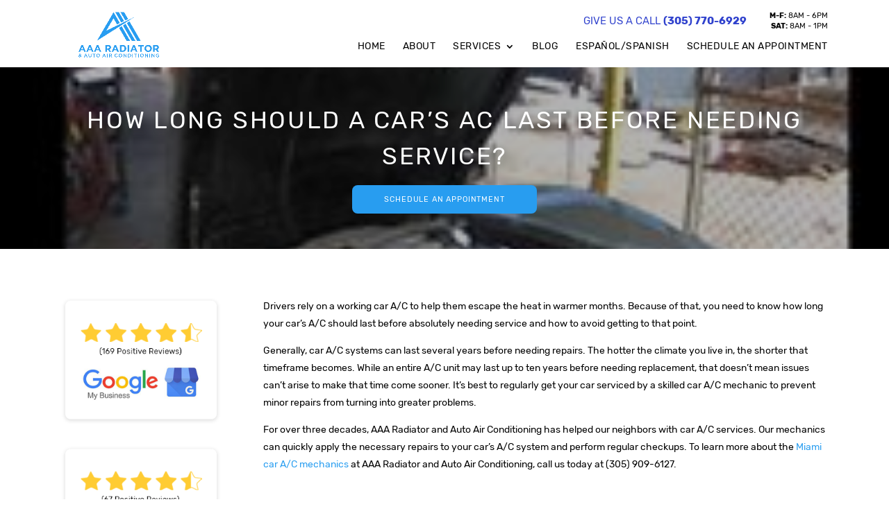

--- FILE ---
content_type: text/html; charset=UTF-8
request_url: https://www.autoacservice.com/how-long-should-a-cars-ac-last-before-needing-service/
body_size: 12898
content:
<!DOCTYPE html>
<!--[if IE 6]>
<html id="ie6" lang="en-US">
<![endif]-->
<!--[if IE 7]>
<html id="ie7" lang="en-US">
<![endif]-->
<!--[if IE 8]>
<html id="ie8" lang="en-US">
<![endif]-->
<!--[if !(IE 6) | !(IE 7) | !(IE 8)  ]><!-->
<html lang="en-US">
<!--<![endif]-->
<head>
	<!-- Google Tag Manager -->
<script>(function(w,d,s,l,i){w[l]=w[l]||[];w[l].push({'gtm.start':new Date().getTime(),event:'gtm.js'});var f=d.getElementsByTagName(s)[0],j=d.createElement(s),dl=l!='dataLayer'?'&l='+l:'';j.async=!0;j.src='https://www.googletagmanager.com/gtm.js?id='+i+dl;f.parentNode.insertBefore(j,f)})(window,document,'script','dataLayer','GTM-T84L3H9')</script>
	<meta name="google-site-verification" content="STnmR7wUyuwWhXttvd9gvqwsn9V1l7riFBJG2zOGcX0" />
<!-- End Google Tag Manager -->
	<meta charset="UTF-8" />
			
	<meta http-equiv="X-UA-Compatible" content="IE=edge">
	

	<style id="nitro-hide" type="text/css">body>div:last-of-type:not(#page-container):not(#wpadminbar){position:fixed;z-index:-99999999;opacity:0}</style>

		<!--[if lt IE 9]>
	<script src="https://www.autoacservice.com/wp-content/themes/Divi/js/html5.js" type="text/javascript"></script>
	<![endif]-->

	<script type="text/javascript">document.documentElement.className='js'</script>
    <meta name="google-site-verification" content="slffsulSbdqWGRmqsce6st6aW9Rgohfymoi0WU8Sm5g" />
    
        
	<script>var et_site_url='https://www.autoacservice.com';var et_post_id='881';function et_core_page_resource_fallback(a,b){"undefined"===typeof b&&(b=a.sheet.cssRules&&0===a.sheet.cssRules.length);b&&(a.onerror=null,a.onload=null,a.href?a.href=et_site_url+"/?et_core_page_resource="+a.id+et_post_id:a.src&&(a.src=et_site_url+"/?et_core_page_resource="+a.id+et_post_id))}
</script><meta name='robots' content='index, follow, max-image-preview:large, max-snippet:-1, max-video-preview:-1' />

	<!-- This site is optimized with the Yoast SEO plugin v26.5 - https://yoast.com/wordpress/plugins/seo/ -->
	<title>How Long Should a Car’s AC Last Before Needing Service?</title>
	<meta name="description" content="Generally, car A/C systems can last several years before needing repairs. The hotter the climate, the shorter that timeframe becomes." />
	<link rel="canonical" href="https://www.autoacservice.com/how-long-should-a-cars-ac-last-before-needing-service/" />
	<meta property="og:locale" content="en_US" />
	<meta property="og:type" content="article" />
	<meta property="og:title" content="How Long Should a Car’s AC Last Before Needing Service?" />
	<meta property="og:description" content="Generally, car A/C systems can last several years before needing repairs. The hotter the climate, the shorter that timeframe becomes." />
	<meta property="og:url" content="https://www.autoacservice.com/how-long-should-a-cars-ac-last-before-needing-service/" />
	<meta property="article:published_time" content="2022-03-02T12:00:28+00:00" />
	<meta property="article:modified_time" content="2024-03-11T16:27:43+00:00" />
	<meta property="og:image" content="https://www.autoacservice.com/wp-content/uploads/1972_chevy_corvette_ac_unit.jpg" />
	<meta property="og:image:width" content="215" />
	<meta property="og:image:height" content="121" />
	<meta property="og:image:type" content="image/jpeg" />
	<meta name="author" content="M@jux-@dmin" />
	<meta name="twitter:card" content="summary_large_image" />
	<meta name="twitter:label1" content="Written by" />
	<meta name="twitter:data1" content="M@jux-@dmin" />
	<meta name="twitter:label2" content="Est. reading time" />
	<meta name="twitter:data2" content="5 minutes" />
	<script type="application/ld+json" class="yoast-schema-graph">{"@context":"https://schema.org","@graph":[{"@type":"WebPage","@id":"https://www.autoacservice.com/how-long-should-a-cars-ac-last-before-needing-service/","url":"https://www.autoacservice.com/how-long-should-a-cars-ac-last-before-needing-service/","name":"How Long Should a Car’s AC Last Before Needing Service?","isPartOf":{"@id":"https://www.autoacservice.com/#website"},"primaryImageOfPage":{"@id":"https://www.autoacservice.com/how-long-should-a-cars-ac-last-before-needing-service/#primaryimage"},"image":{"@id":"https://www.autoacservice.com/how-long-should-a-cars-ac-last-before-needing-service/#primaryimage"},"thumbnailUrl":"https://www.autoacservice.com/wp-content/uploads/1972_chevy_corvette_ac_unit.jpg","datePublished":"2022-03-02T12:00:28+00:00","dateModified":"2024-03-11T16:27:43+00:00","author":{"@id":"https://www.autoacservice.com/#/schema/person/e6e583c3b5943725dbe578fe5b430a9c"},"description":"Generally, car A/C systems can last several years before needing repairs. The hotter the climate, the shorter that timeframe becomes.","breadcrumb":{"@id":"https://www.autoacservice.com/how-long-should-a-cars-ac-last-before-needing-service/#breadcrumb"},"inLanguage":"en-US","potentialAction":[{"@type":"ReadAction","target":["https://www.autoacservice.com/how-long-should-a-cars-ac-last-before-needing-service/"]}]},{"@type":"ImageObject","inLanguage":"en-US","@id":"https://www.autoacservice.com/how-long-should-a-cars-ac-last-before-needing-service/#primaryimage","url":"https://www.autoacservice.com/wp-content/uploads/1972_chevy_corvette_ac_unit.jpg","contentUrl":"https://www.autoacservice.com/wp-content/uploads/1972_chevy_corvette_ac_unit.jpg","width":215,"height":121,"caption":"AAA Radiator And Auto Air Conditioning 1972 Chevy Corvette A/C unit"},{"@type":"BreadcrumbList","@id":"https://www.autoacservice.com/how-long-should-a-cars-ac-last-before-needing-service/#breadcrumb","itemListElement":[{"@type":"ListItem","position":1,"name":"Home","item":"https://www.autoacservice.com/"},{"@type":"ListItem","position":2,"name":"Blog","item":"https://www.autoacservice.com/blog/"},{"@type":"ListItem","position":3,"name":"How Long Should a Car’s AC Last Before Needing Service?"}]},{"@type":"WebSite","@id":"https://www.autoacservice.com/#website","url":"https://www.autoacservice.com/","name":"","description":"","potentialAction":[{"@type":"SearchAction","target":{"@type":"EntryPoint","urlTemplate":"https://www.autoacservice.com/?s={search_term_string}"},"query-input":{"@type":"PropertyValueSpecification","valueRequired":true,"valueName":"search_term_string"}}],"inLanguage":"en-US"},{"@type":"Person","@id":"https://www.autoacservice.com/#/schema/person/e6e583c3b5943725dbe578fe5b430a9c","name":"M@jux-@dmin","image":{"@type":"ImageObject","inLanguage":"en-US","@id":"https://www.autoacservice.com/#/schema/person/image/","url":"https://secure.gravatar.com/avatar/c76210d484db87f958c440a9fe5bb724e63909b67331c03adb982b452b660775?s=96&d=mm&r=g","contentUrl":"https://secure.gravatar.com/avatar/c76210d484db87f958c440a9fe5bb724e63909b67331c03adb982b452b660775?s=96&d=mm&r=g","caption":"M@jux-@dmin"}}]}</script>
	<!-- / Yoast SEO plugin. -->


<link rel='dns-prefetch' href='//www.autoacservice.com' />
<link rel='dns-prefetch' href='//unpkg.com' />
<link rel="alternate" type="application/rss+xml" title=" &raquo; Feed" href="https://www.autoacservice.com/feed/" />
<style id='wp-img-auto-sizes-contain-inline-css' type='text/css'>img:is([sizes=auto i],[sizes^="auto," i]){contain-intrinsic-size:3000px 1500px}</style>
<style id='classic-theme-styles-inline-css' type='text/css'>/*! This file is auto-generated */
.wp-block-button__link{color:#fff;background-color:#32373c;border-radius:9999px;box-shadow:none;text-decoration:none;padding:calc(.667em + 2px) calc(1.333em + 2px);font-size:1.125em}.wp-block-file__button{background:#32373c;color:#fff;text-decoration:none}</style>

<link rel='stylesheet' id='divi-style-css' href='https://www.autoacservice.com/wp-content/cache/asset-cleanup/css/item/majux-child-theme__style-css-v1aee8353f2ecff7923ac1532088840d8392968df.css' type='text/css' media='all' />
<link rel='stylesheet' id='divi-css' href='https://www.autoacservice.com/wp-content/cache/asset-cleanup/css/item/divi__style-css-v773252d5ca856a1237076ea3407dd4e0c7e66475.css' type='text/css' media='all' />
<style  type='text/css'  data-wpacu-inline-css-file='1'>
/*!/wp-content/themes/majux-child-theme/css/testimonial-slider.css*/.swiper-slider,.swiper{overflow:hidden}.slider-controls{max-width:100%;margin:0 auto;position:relative}.swiper-control{position:absolute;top:50%;margin-top:-20px;height:40px;width:40px;background:url(/wp-content/themes/majux-child-theme/css/../images/chevron.png) center/contain no-repeat;cursor:pointer}.swiper-prev{left:-2%;transform:scaleX(-1) translateX(100%)}.swiper-next{right:-2%;transform:translateX(100%)}.slider-controls .swiper-control{position:relative;top:0;margin-top:0}.testimonial{padding:20px 0}.testimonial__content{margin:10px 0 20px}
</style>
<link rel='stylesheet' id='swiper-css-css' href='https://unpkg.com/swiper@9.2.4/swiper-bundle.min.css' type='text/css' media='all' />
<script type="text/javascript" src="https://www.autoacservice.com/wp-includes/js/jquery/jquery.min.js" id="jquery-core-js"></script>
<script type="text/javascript" src="https://www.autoacservice.com/wp-includes/js/jquery/jquery-migrate.min.js" id="jquery-migrate-js"></script>
<script type="text/javascript" src="https://unpkg.com/swiper@9.2.4/swiper-bundle.min.js" id="swiper-js-js"></script>
<script type="text/javascript" src="https://www.autoacservice.com/wp-content/cache/asset-cleanup/js/item/majux-child-theme__scripts-js-v1f72c74379fbc6c91c602461077059d5c84848c3.js" id="custom_script-js"></script>
<script type="text/javascript" src="https://www.autoacservice.com/wp-content/themes/majux-child-theme/siema.min.js" id="siema_script-js"></script>
<script type="text/javascript" src="https://www.autoacservice.com/wp-content/cache/asset-cleanup/js/item/majux-child-theme__slideshow-js-v8fb3468d4fcf65d1bf3363677cedec90b3d0b20f.js" id="slideshow_script-js"></script>
<link rel='shortlink' href='https://www.autoacservice.com/?p=881' />
<link rel="preload" href="https://www.autoacservice.com/wp-content/themes/Divi/core/admin/fonts/modules.ttf" as="font" crossorigin="anonymous"><meta name="viewport" content="width=device-width, initial-scale=1"><style type="text/css" id="custom-background-css">body.custom-background{background-color:#fff}</style>
	<link rel="icon" href="https://www.autoacservice.com/wp-content/uploads/cropped-AAA-square-logo-32x32.jpg" sizes="32x32" />
<link rel="icon" href="https://www.autoacservice.com/wp-content/uploads/cropped-AAA-square-logo-192x192.jpg" sizes="192x192" />
<link rel="apple-touch-icon" href="https://www.autoacservice.com/wp-content/uploads/cropped-AAA-square-logo-180x180.jpg" />
<meta name="msapplication-TileImage" content="https://www.autoacservice.com/wp-content/uploads/cropped-AAA-square-logo-270x270.jpg" />
<link rel="stylesheet" id="et-divi-customizer-global-cached-inline-styles" href="https://www.autoacservice.com/wp-content/et-cache/global/et-divi-customizer-global-17677950257979.min.css" onerror="et_core_page_resource_fallback(this, true)" onload="et_core_page_resource_fallback(this)" />    
	<!-- GLOBAL SCHEMA -->
	
		<script type="application/ld+json">
{
  "@context": "https://schema.org",
  "@type": "LocalBusiness",
  "name": "AAA Radiator and Auto Air Conditioning",
  "image": "https://www.autoacservice.com/wp-content/uploads/logo.png",
  "@id": "",
  "url": "https://www.autoacservice.com/",
  "telephone": "(305) 770-6962",
  "priceRange": "$",
  "address": {
    "@type": "PostalAddress",
    "streetAddress": "15570 W Dixie Hwy",
    "addressLocality": "Miami",
    "addressRegion": "FL",
    "postalCode": "33162",
    "addressCountry": "US"
  },
  "geo": {
    "@type": "GeoCoordinates",
    "latitude": 25.919491,
    "longitude": -80.159073
  },
  "openingHoursSpecification": [{
    "@type": "OpeningHoursSpecification",
    "dayOfWeek": [
      "Monday",
      "Thursday",
      "Wednesday",
      "Tuesday"
    ],
    "opens": "08:00",
    "closes": "06:00"
  },{
    "@type": "OpeningHoursSpecification",
    "dayOfWeek": "Friday",
    "opens": "08:00",
    "closes": "05:00"
  },{
    "@type": "OpeningHoursSpecification",
    "dayOfWeek": "Saturday",
    "opens": "08:00",
    "closes": "01:00"
  }] 
}
</script>
    
    <!-- Global site tag (gtag.js) - Google Analytics -->
    <script async src="https://www.googletagmanager.com/gtag/js?id=UA-123842083-1"></script>
    <script>window.dataLayer=window.dataLayer||[];function gtag(){dataLayer.push(arguments)}
gtag('js',new Date());gtag('config','UA-123842083-1')</script>
    
<style id='global-styles-inline-css' type='text/css'>:root{--wp--preset--aspect-ratio--square:1;--wp--preset--aspect-ratio--4-3:4/3;--wp--preset--aspect-ratio--3-4:3/4;--wp--preset--aspect-ratio--3-2:3/2;--wp--preset--aspect-ratio--2-3:2/3;--wp--preset--aspect-ratio--16-9:16/9;--wp--preset--aspect-ratio--9-16:9/16;--wp--preset--color--black:#000000;--wp--preset--color--cyan-bluish-gray:#abb8c3;--wp--preset--color--white:#ffffff;--wp--preset--color--pale-pink:#f78da7;--wp--preset--color--vivid-red:#cf2e2e;--wp--preset--color--luminous-vivid-orange:#ff6900;--wp--preset--color--luminous-vivid-amber:#fcb900;--wp--preset--color--light-green-cyan:#7bdcb5;--wp--preset--color--vivid-green-cyan:#00d084;--wp--preset--color--pale-cyan-blue:#8ed1fc;--wp--preset--color--vivid-cyan-blue:#0693e3;--wp--preset--color--vivid-purple:#9b51e0;--wp--preset--gradient--vivid-cyan-blue-to-vivid-purple:linear-gradient(135deg,rgb(6,147,227) 0%,rgb(155,81,224) 100%);--wp--preset--gradient--light-green-cyan-to-vivid-green-cyan:linear-gradient(135deg,rgb(122,220,180) 0%,rgb(0,208,130) 100%);--wp--preset--gradient--luminous-vivid-amber-to-luminous-vivid-orange:linear-gradient(135deg,rgb(252,185,0) 0%,rgb(255,105,0) 100%);--wp--preset--gradient--luminous-vivid-orange-to-vivid-red:linear-gradient(135deg,rgb(255,105,0) 0%,rgb(207,46,46) 100%);--wp--preset--gradient--very-light-gray-to-cyan-bluish-gray:linear-gradient(135deg,rgb(238,238,238) 0%,rgb(169,184,195) 100%);--wp--preset--gradient--cool-to-warm-spectrum:linear-gradient(135deg,rgb(74,234,220) 0%,rgb(151,120,209) 20%,rgb(207,42,186) 40%,rgb(238,44,130) 60%,rgb(251,105,98) 80%,rgb(254,248,76) 100%);--wp--preset--gradient--blush-light-purple:linear-gradient(135deg,rgb(255,206,236) 0%,rgb(152,150,240) 100%);--wp--preset--gradient--blush-bordeaux:linear-gradient(135deg,rgb(254,205,165) 0%,rgb(254,45,45) 50%,rgb(107,0,62) 100%);--wp--preset--gradient--luminous-dusk:linear-gradient(135deg,rgb(255,203,112) 0%,rgb(199,81,192) 50%,rgb(65,88,208) 100%);--wp--preset--gradient--pale-ocean:linear-gradient(135deg,rgb(255,245,203) 0%,rgb(182,227,212) 50%,rgb(51,167,181) 100%);--wp--preset--gradient--electric-grass:linear-gradient(135deg,rgb(202,248,128) 0%,rgb(113,206,126) 100%);--wp--preset--gradient--midnight:linear-gradient(135deg,rgb(2,3,129) 0%,rgb(40,116,252) 100%);--wp--preset--font-size--small:13px;--wp--preset--font-size--medium:20px;--wp--preset--font-size--large:36px;--wp--preset--font-size--x-large:42px;--wp--preset--spacing--20:0.44rem;--wp--preset--spacing--30:0.67rem;--wp--preset--spacing--40:1rem;--wp--preset--spacing--50:1.5rem;--wp--preset--spacing--60:2.25rem;--wp--preset--spacing--70:3.38rem;--wp--preset--spacing--80:5.06rem;--wp--preset--shadow--natural:6px 6px 9px rgba(0, 0, 0, 0.2);--wp--preset--shadow--deep:12px 12px 50px rgba(0, 0, 0, 0.4);--wp--preset--shadow--sharp:6px 6px 0px rgba(0, 0, 0, 0.2);--wp--preset--shadow--outlined:6px 6px 0px -3px rgb(255, 255, 255), 6px 6px rgb(0, 0, 0);--wp--preset--shadow--crisp:6px 6px 0px rgb(0, 0, 0)}:where(.is-layout-flex){gap:.5em}:where(.is-layout-grid){gap:.5em}body .is-layout-flex{display:flex}.is-layout-flex{flex-wrap:wrap;align-items:center}.is-layout-flex>:is(*,div){margin:0}body .is-layout-grid{display:grid}.is-layout-grid>:is(*,div){margin:0}:where(.wp-block-columns.is-layout-flex){gap:2em}:where(.wp-block-columns.is-layout-grid){gap:2em}:where(.wp-block-post-template.is-layout-flex){gap:1.25em}:where(.wp-block-post-template.is-layout-grid){gap:1.25em}.has-black-color{color:var(--wp--preset--color--black)!important}.has-cyan-bluish-gray-color{color:var(--wp--preset--color--cyan-bluish-gray)!important}.has-white-color{color:var(--wp--preset--color--white)!important}.has-pale-pink-color{color:var(--wp--preset--color--pale-pink)!important}.has-vivid-red-color{color:var(--wp--preset--color--vivid-red)!important}.has-luminous-vivid-orange-color{color:var(--wp--preset--color--luminous-vivid-orange)!important}.has-luminous-vivid-amber-color{color:var(--wp--preset--color--luminous-vivid-amber)!important}.has-light-green-cyan-color{color:var(--wp--preset--color--light-green-cyan)!important}.has-vivid-green-cyan-color{color:var(--wp--preset--color--vivid-green-cyan)!important}.has-pale-cyan-blue-color{color:var(--wp--preset--color--pale-cyan-blue)!important}.has-vivid-cyan-blue-color{color:var(--wp--preset--color--vivid-cyan-blue)!important}.has-vivid-purple-color{color:var(--wp--preset--color--vivid-purple)!important}.has-black-background-color{background-color:var(--wp--preset--color--black)!important}.has-cyan-bluish-gray-background-color{background-color:var(--wp--preset--color--cyan-bluish-gray)!important}.has-white-background-color{background-color:var(--wp--preset--color--white)!important}.has-pale-pink-background-color{background-color:var(--wp--preset--color--pale-pink)!important}.has-vivid-red-background-color{background-color:var(--wp--preset--color--vivid-red)!important}.has-luminous-vivid-orange-background-color{background-color:var(--wp--preset--color--luminous-vivid-orange)!important}.has-luminous-vivid-amber-background-color{background-color:var(--wp--preset--color--luminous-vivid-amber)!important}.has-light-green-cyan-background-color{background-color:var(--wp--preset--color--light-green-cyan)!important}.has-vivid-green-cyan-background-color{background-color:var(--wp--preset--color--vivid-green-cyan)!important}.has-pale-cyan-blue-background-color{background-color:var(--wp--preset--color--pale-cyan-blue)!important}.has-vivid-cyan-blue-background-color{background-color:var(--wp--preset--color--vivid-cyan-blue)!important}.has-vivid-purple-background-color{background-color:var(--wp--preset--color--vivid-purple)!important}.has-black-border-color{border-color:var(--wp--preset--color--black)!important}.has-cyan-bluish-gray-border-color{border-color:var(--wp--preset--color--cyan-bluish-gray)!important}.has-white-border-color{border-color:var(--wp--preset--color--white)!important}.has-pale-pink-border-color{border-color:var(--wp--preset--color--pale-pink)!important}.has-vivid-red-border-color{border-color:var(--wp--preset--color--vivid-red)!important}.has-luminous-vivid-orange-border-color{border-color:var(--wp--preset--color--luminous-vivid-orange)!important}.has-luminous-vivid-amber-border-color{border-color:var(--wp--preset--color--luminous-vivid-amber)!important}.has-light-green-cyan-border-color{border-color:var(--wp--preset--color--light-green-cyan)!important}.has-vivid-green-cyan-border-color{border-color:var(--wp--preset--color--vivid-green-cyan)!important}.has-pale-cyan-blue-border-color{border-color:var(--wp--preset--color--pale-cyan-blue)!important}.has-vivid-cyan-blue-border-color{border-color:var(--wp--preset--color--vivid-cyan-blue)!important}.has-vivid-purple-border-color{border-color:var(--wp--preset--color--vivid-purple)!important}.has-vivid-cyan-blue-to-vivid-purple-gradient-background{background:var(--wp--preset--gradient--vivid-cyan-blue-to-vivid-purple)!important}.has-light-green-cyan-to-vivid-green-cyan-gradient-background{background:var(--wp--preset--gradient--light-green-cyan-to-vivid-green-cyan)!important}.has-luminous-vivid-amber-to-luminous-vivid-orange-gradient-background{background:var(--wp--preset--gradient--luminous-vivid-amber-to-luminous-vivid-orange)!important}.has-luminous-vivid-orange-to-vivid-red-gradient-background{background:var(--wp--preset--gradient--luminous-vivid-orange-to-vivid-red)!important}.has-very-light-gray-to-cyan-bluish-gray-gradient-background{background:var(--wp--preset--gradient--very-light-gray-to-cyan-bluish-gray)!important}.has-cool-to-warm-spectrum-gradient-background{background:var(--wp--preset--gradient--cool-to-warm-spectrum)!important}.has-blush-light-purple-gradient-background{background:var(--wp--preset--gradient--blush-light-purple)!important}.has-blush-bordeaux-gradient-background{background:var(--wp--preset--gradient--blush-bordeaux)!important}.has-luminous-dusk-gradient-background{background:var(--wp--preset--gradient--luminous-dusk)!important}.has-pale-ocean-gradient-background{background:var(--wp--preset--gradient--pale-ocean)!important}.has-electric-grass-gradient-background{background:var(--wp--preset--gradient--electric-grass)!important}.has-midnight-gradient-background{background:var(--wp--preset--gradient--midnight)!important}.has-small-font-size{font-size:var(--wp--preset--font-size--small)!important}.has-medium-font-size{font-size:var(--wp--preset--font-size--medium)!important}.has-large-font-size{font-size:var(--wp--preset--font-size--large)!important}.has-x-large-font-size{font-size:var(--wp--preset--font-size--x-large)!important}</style>
</head>
<body class="wp-singular post-template-default single single-post postid-881 single-format-standard custom-background wp-theme-Divi wp-child-theme-majux-child-theme et_pb_button_helper_class et_fixed_nav et_show_nav et_pb_show_title et_primary_nav_dropdown_animation_fade et_secondary_nav_dropdown_animation_fade et_header_style_left et_pb_footer_columns1 et_cover_background et_pb_gutter osx et_pb_gutters3 et_right_sidebar et_divi_theme et-db et_minified_js et_minified_css">
	<!-- Google Tag Manager (noscript) -->
<noscript><iframe src="https://www.googletagmanager.com/ns.html?id=GTM-T84L3H9"
height="0" width="0" style="display:none;visibility:hidden"></iframe></noscript>
<!-- End Google Tag Manager (noscript) -->
	<div id="page-container" style="padding-top:120px;">

	
	
		<header id="main-header" data-height-onload="66">
			<div class="call-today">
				<div class="phone"><span>GIVE US A CALL</span> <a href="tel:+13057706929" class="phone-number">(305) 770-6929</a></div>
				<div class="hours"><strong>M-F:</strong> 8AM - 6PM<br><strong>SAT:</strong> 8AM - 1PM</div>
			</div>
			<div class="container clearfix et_menu_container">
							<div class="logo_container">
					<span class="logo_helper"></span>
					<a href="https://www.autoacservice.com/">
						<img src="/wp-content/uploads/logo.png" alt="Car A/C Repair AAA Radiator And Auto Air Conditioning" id="logo" />
					</a>
				</div>
				<div id="et-top-navigation" data-height="66" data-fixed-height="40">
											<nav id="top-menu-nav">
						<ul id="top-menu" class="nav"><li id="menu-item-85" class="menu-item menu-item-type-post_type menu-item-object-page menu-item-home menu-item-85"><a href="https://www.autoacservice.com/">Home</a></li>
<li id="menu-item-84" class="menu-item menu-item-type-post_type menu-item-object-page menu-item-84"><a href="https://www.autoacservice.com/about/">About</a></li>
<li id="menu-item-82" class="menu-item menu-item-type-post_type menu-item-object-page menu-item-has-children menu-item-82"><a href="https://www.autoacservice.com/services/">Services</a>
<ul class="sub-menu">
	<li id="menu-item-313" class="menu-item menu-item-type-post_type menu-item-object-page menu-item-313"><a href="https://www.autoacservice.com/miami-air-conditioning-electrical-repair/">A/C Electrical Repair</a></li>
	<li id="menu-item-310" class="menu-item menu-item-type-post_type menu-item-object-page menu-item-310"><a href="https://www.autoacservice.com/miami-automotive-air-conditioning-recharge/">A/C Recharge</a></li>
	<li id="menu-item-316" class="menu-item menu-item-type-post_type menu-item-object-page menu-item-316"><a href="https://www.autoacservice.com/miami-air-conditioning-compressor-replacement-shop/">Compressor Replacement</a></li>
</ul>
</li>
<li id="menu-item-163" class="menu-item menu-item-type-post_type menu-item-object-page current_page_parent menu-item-163"><a href="https://www.autoacservice.com/blog/">Blog</a></li>
<li id="menu-item-364" class="menu-item menu-item-type-post_type menu-item-object-page menu-item-364"><a href="https://www.autoacservice.com/es/">Español/Spanish</a></li>
<li id="menu-item-81" class="menu-item menu-item-type-post_type menu-item-object-page menu-item-81"><a href="https://www.autoacservice.com/contact/">Schedule an Appointment</a></li>
</ul>						</nav>
					
					
					
					<div id="et_mobile_nav_menu">
				<div class="mobile_nav closed">
					<span class="select_page">Select Page</span>
					<span class="mobile_menu_bar mobile_menu_bar_toggle"></span>
				</div>
			</div>				</div> <!-- #et-top-navigation -->
			</div> <!-- .container -->
		</header> <!-- #main-header -->

		<div id="et-main-area">

<div id="main-content">
							
				
				<article id="post-881" class="et_pb_post post-881 post type-post status-publish format-standard has-post-thumbnail hentry category-uncategorized">

				<div class="entry-content">

					<!-- Subpage Banner -->
				
				<div class="et_pb_section aaa-sbpg-bnnr-sctn et_pb_with_background et_section_regular" style="background-image: url('https://www.autoacservice.com/wp-content/uploads/1972_chevy_corvette_ac_unit.jpg'); background-size: cover;">
					<div class="aaa-sbpg-bnnr-rw aaa-stndrd-rw et_pb_row">
						<div class="aaa-sbpg-bnnr-col et_pb_column et_pb_column_4_4">
							<div class="et_pb_text et_pb_module et_pb_bg_layout_light et_pb_text_align_center aaa-sbpg-bnnr">
								<div class="et_pb_text_inner">
									<h1 class="et_pb_module_header">How Long Should a Car’s AC Last Before Needing Service?</h1>
									<div class="et_pb_module et_pb_code et_pb_code_0 aaa-schdl-btn">
				
				
				<div class="et_pb_code_inner"><a href="tel:+13057706929" class="aaa-btn">Schedule an Appointment</a></div>
			</div> <!-- .et_pb_code -->								</div>
							</div> <!-- .et_pb_text -->
						</div> <!-- .et_pb_column -->
					</div>
				</div> 
				<!-- End Subpage Banner -->

				<!-- Subpage Content -->
				<div class="et_pb_section aaa-sbpg-cntnt-sctn aaa-rvws-sctn et_section_regular">
					<div class="aaa-sbpg-cntnt-rw aaa-stndrd-rw et_pb_row et_pb_equal_columns aaa-rvws-rw et_pb_row_1-4_3-4">

						<!-- Subpage Left Content -->
						<div class="et_pb_column et_pb_column_1_4 et_pb_column_1  aaa-rvws-col aaa-rvws-col-1  et_pb_css_mix_blend_mode_passthrough">
							<div class="et_pb_row et_pb_row_0 aaa-sdbr">
				<div class="et_pb_column et_pb_column_4_4 et_pb_column_0  et_pb_css_mix_blend_mode_passthrough et-last-child">
				
				
				<div class="et_pb_module et_pb_blurb et_pb_blurb_0  et_pb_text_align_left  et_pb_blurb_position_top et_pb_bg_layout_light">
				
				
				<div class="et_pb_blurb_content">
					
					<div class="et_pb_blurb_container">
						
						<div class="et_pb_blurb_description"><p><a href="https://www.google.com/search?rlz=1C5CHFA_enUS694US703&amp;tbm=lcl&amp;ei=_KpxW4C-L--N_Qa49aW4CQ&amp;q=AAA+Radiator+and+Auto+Air+Conditioning+15570+W+Dixie+Hwy%2C+North+Miami+Beach%2C+FL&amp;oq=AAA+Radiator+and+Auto+Air+Conditioning+15570+W+Dixie+Hwy%2C+North+Miami+Beach%2C+FL&amp;gs_l=psy-ab.3..0.69264.69264.0.69693.1.1.0.0.0.0.76.76.1.1.0....0...1c.2.64.psy-ab..0.1.75....0.PAdeBQIK8fI#lrd=0x88d9adbde52394ff:0x2b331bb1456bd5ff,1,,,&amp;rlfi=hd:;si:3112862215631001087;mv:!1m3!1d314.8096031350832!2d-80.1590378!3d25.919487699999998!2m3!1f0!2f0!3f0!3m2!1i860!2i539!4f13.1" target="_blank" rel="nofollow noopener noreferrer" data-et-has-event-already="true"><span class="et_pb_image_wrap "><img src="https://www.autoacservice.com/wp-content/uploads/google-review.png" alt="Car A/C Repair Shop Near Me" title="" height="auto" width="auto" srcset="https://www.autoacservice.com/wp-content/uploads/google-review.png 306w, https://www.autoacservice.com/wp-content/uploads/google-review-300x238.png 300w" sizes="(max-width: 306px) 100vw, 306px" class="wp-image-73"></span></a></p></div>
					</div>
				</div> <!-- .et_pb_blurb_content -->
			</div> <!-- .et_pb_blurb --><div class="et_pb_module et_pb_blurb et_pb_blurb_1  et_pb_text_align_left  et_pb_blurb_position_top et_pb_bg_layout_light">
				
				
				<div class="et_pb_blurb_content">
					
					<div class="et_pb_blurb_container">
						
						<div class="et_pb_blurb_description"><p><a href="https://www.yelp.com/biz/aaa-radiator-and-auto-air-conditioning-north-miami-beach-2" target="_blank" rel="nofollow noopener noreferrer"><span class="et_pb_image_wrap "><img src="https://www.autoacservice.com/wp-content/uploads/yelp-review.png" alt="Car A/C Repair Miami" title="" height="auto" width="auto" srcset="https://www.autoacservice.com/wp-content/uploads/yelp-review.png 306w, https://www.autoacservice.com/wp-content/uploads/yelp-review-300x238.png 300w" sizes="(max-width: 306px) 100vw, 306px" class="wp-image-78"></span></a></p></div>
					</div>
				</div> <!-- .et_pb_blurb_content -->
			</div> <!-- .et_pb_blurb -->
			</div> <!-- .et_pb_column -->
				
				
			</div> <!-- .et_pb_row -->						</div>
						<div class="et_pb_column_3_4 aaa-rvws-col aaa-rvws-col-2  et_pb_css_mix_blend_mode_passthrough et-last-child et_pb_column aaa-sbpg-cntnt-col">
							<div class="et_pb_text et_pb_module et_pb_bg_layout_light et_pb_text_align_left aaa-sbpg-cntnt">
								<div class="et_pb_text_inner">
										
<p>Drivers rely on a working car A/C to help them escape the heat in warmer months. Because of that, you need to know how long your car&rsquo;s A/C should last before absolutely needing service and how to avoid getting to that point.</p>
<p>Generally, car A/C systems can last several years before needing repairs. The hotter the climate you live in, the shorter that timeframe becomes. While an entire A/C unit may last up to ten years before needing replacement, that doesn&rsquo;t mean issues can&rsquo;t arise to make that time come sooner. It&rsquo;s best to regularly get your car serviced by a skilled car A/C mechanic to prevent minor repairs from turning into greater problems.</p>
<p>For over three decades, AAA Radiator and Auto Air Conditioning has helped our neighbors with car A/C services. Our mechanics can quickly apply the necessary repairs to your car&rsquo;s A/C system and perform regular checkups. To learn more about the <a href="https://www.autoacservice.com/miami-automotive-air-conditioning-recharge/">Miami car A/C mechanics</a> at AAA Radiator and Auto Air Conditioning, call us today at (305) 909-6127.</p>
<h2>How Many Years Should Your Car&rsquo;s AC Last Before Needing Repairs?</h2>
<p>There are a few things that can impact how long it takes before your car&rsquo;s AC needs repairs. The main two are the climate you live in and the frequency with which you use your car&rsquo;s A/C system. If you live in a hotter area, your car&rsquo;s A/C is more likely to need regular repairs.</p>
<p>Generally, car A/C systems last eight to 10 years before needing repairs. That&rsquo;s how long your car&rsquo;s A/C compressor is likely to remain in good working condition. That being said, the warmer the climate that you live in, the sooner you may need to get your car&rsquo;s A/C repaired.</p>
<p>There are varying degrees of repairs for a car air conditioning system, and not all are major. For example, an A/C recharge, which is a restoration of refrigerant levels, can last up to three years for some drivers. For those who live in a hotter climate and regularly use their car&rsquo;s A/C, an A/C recharge may last only a year or so.</p>
<p>Minor repairs or services, like an A/C recharge, aren&rsquo;t something to be afraid of. It doesn&rsquo;t mean that your car&rsquo;s A/C is broken, just that it needs tending to. An experienced <a href="https://www.autoacservice.com/hialeah-automotive-air-conditioning-repair-service-shop/">Hialeah car A/C mechanic</a> can apply any necessary repairs to your car&rsquo;s A/C as soon as it shows signs of failure.</p>
<h2>How Long Should a Car&rsquo;s AC Last Before It Needs to Be Replaced?</h2>
<p>Repairs and total replacements are two different things. When your car&rsquo;s A/C system needs to be replaced, that can be a costly and inconvenient experience. Because of that, drivers need to be able to estimate when their car A/C systems may need to be replaced.</p>
<p>The heart of any car&rsquo;s A/C system is the compressor. Generally, these parts can stay working for eight to ten years. However, issues other than time can result in an entire replacement of a car&rsquo;s A/C system. Again, the weather is a major culprit. Extreme heat can cause corrosion within a car&rsquo;s A/C unit, calling for the complete replacement of all necessary parts. Heat may mean that your car&rsquo;s A/C unit has to work overtime to cool the cabin, wearing a compressor out sooner than expected.</p>
<p>Modern cars have complex electrical systems that can fry if overworked. Any electrical problems call for a skilled car A/C mechanic, like those at AAA Radiator and Auto Air Conditioning. A skilled professional may be able to save crucial parts of a car&rsquo;s A/C system to avoid a complete replacement.</p>
<p>So, while you can expect your car&rsquo;s A/C to last between eight to ten years, depending on where you live, know that other things can happen to threaten your car&rsquo;s air conditioning system. Entirely replacing your car&rsquo;s A/C can be expensive and avoidable by taking the right precautions. Look out for signs that your car&rsquo;s A/C might be failing, like weak airflow or strange noises. There are no promises regarding how long your car&rsquo;s A/C will last, which is why proper maintenance and care are so important.</p>
<h2>How Often Should You Get Your Car&rsquo;s AC Serviced?</h2>
<p>Although you may be required to get your car inspected every 12 months, it&rsquo;s smart to get a detailed inspection specifically for your A/C unit. Drivers should regularly get their air conditioning system checked by a car A/C mechanic to catch any issues before they worsen.</p>
<p>At the start of warmers seasons, it&rsquo;s a good idea to get your car&rsquo;s A/C serviced. Mechanics can complete a visual inspection of an A/C unit to look for glaring problems. They can also check the temperature from vents to ensure your car&rsquo;s air conditioning system is working properly. Depending on where you live, this may be necessary once a year or several times a year.</p>
<p>For example, say you live in Miami or another city that tends to be hot throughout the year. In that case, it may be wise to get your car&rsquo;s A/C serviced multiple times a year. That&rsquo;s because you will likely use your air conditioning frequently, which means it has a greater chance of failure. When drivers get their A/C serviced regularly, they reduce the risk of experiencing serious problems resulting in a complete A/C system replacement.</p>
<p>If you notice any problems with your car&rsquo;s A/C, like refrigerant leaks or weak airflow, don&rsquo;t try to address them yourself. Instead, take your vehicle to a skilled car A/C mechanic. A professional can perform the necessary repairs to ensure that issues don&rsquo;t worsen. Remember, if you regularly service your car&rsquo;s A/C, you can reduce the risk of running into serious problems.</p>
<h2>Call Our Car A/C Mechanics for Service Today</h2>
<p>When your car&rsquo;s A/C needs service, don&rsquo;t wait to take it to an experienced professional for the necessary repairs. To learn more about how we can help, call the <a href="https://www.autoacservice.com/auto-air-conditioning-repair-recharge-biscayne-park/">Biscayne Park car A/C mechanics</a> at AAA Radiator and Auto Air Conditioning today at (305) 909-6127.</p>

										<div class="et_post_meta_wrapper">
											
											
																					</div> <!-- .et_post_meta_wrapper -->
									</div>
							</div>
						</div> <!-- .et_pb_column -->
					</div> <!-- .et_pb_row -->
				</div>
				</div> <!-- .entry-content -->
				</article> <!-- .et_pb_post -->
			</div> <!-- #main-content -->


<script nitro-exclude>document.cookie='nitroCachedPage='+(!window.NITROPACK_STATE?'0':'1')+'; path=/; SameSite=Lax'</script>
			<footer id="main-footer">
			<div class="et_pb_section et_pb_section_3 aaa-cta-sctn et_section_regular" >
				
				
				
				
					<div class="et_pb_row et_pb_row_1 aaa-cta-rw aaa-stndrd-rw">
				<div class="et_pb_column et_pb_column_4_4 et_pb_column_1 aaa-cta-col  et_pb_css_mix_blend_mode_passthrough et-last-child">
				
				
				<div class="et_pb_module et_pb_text et_pb_text_0 aaa-cta  et_pb_text_align_left et_pb_bg_layout_light">
				
				
				<div class="et_pb_text_inner"><p class="h3">Get Your Vehicle's A/C Fixed Today</p>
<p><a class="aaa-btn aaa-btn--inverted" href="/contact/">Schedule an Appointment</a></p></div>
			</div> <!-- .et_pb_text -->
			</div> <!-- .et_pb_column -->
				
				
			</div> <!-- .et_pb_row -->
				
				
			</div> <!-- .et_pb_section --><div class="et_pb_section et_pb_section_4 aaa-mp-sctn et_section_regular" >
				
				
				
				
					<div class="et_pb_row et_pb_row_2 aaa-mp-rw aaa-fw-rw">
				<div class="et_pb_column et_pb_column_4_4 et_pb_column_2 aaa-mp-col  et_pb_css_mix_blend_mode_passthrough et-last-child">
				
				
				<div class="et_pb_module et_pb_text et_pb_text_1 aaa-mp  et_pb_text_align_left et_pb_bg_layout_light">
				
				
				<div class="et_pb_text_inner"><div id="map-info"><a class="address" href="https://www.google.com/maps/place/AAA+Radiator+and+Auto+Air+Conditioning/@25.9194665,-80.1612042,17z/data=!4m13!1m7!3m6!1s0x88d9adbde53cec37:0xd19233ff7aba4259!2s15570+W+Dixie+Hwy,+North+Miami+Beach,+FL+33162!3b1!8m2!3d25.9194665!4d-80.1590155!3m4!1s0x88d9adbde52394ff:0x2b331bb1456bd5ff!8m2!3d25.9194877!4d-80.1590378" target="_blank" rel="noopener noreferrer">15570 W Dixie Hwy,<br />North Miami Beach, FL 33162</a><a class="phone-number" href="tel:+13057706929">Phone: (305) 770-6929</a></div></div>
			</div> <!-- .et_pb_text -->
			</div> <!-- .et_pb_column -->
				
				
			</div> <!-- .et_pb_row -->
				
				
			</div> <!-- .et_pb_section --><div class="et_pb_section et_pb_section_5 aaa-vdcntr-sctn et_section_regular" >
				
				
				
				
					<div class="et_pb_row et_pb_row_3 aaa-vdcntr-rw aaa-stndrd-rw">
				<div class="et_pb_column et_pb_column_4_4 et_pb_column_3 aaa-vdcntr-col  et_pb_css_mix_blend_mode_passthrough et-last-child">
				
				
				<div class="et_pb_module et_pb_code et_pb_code_1 aaa-vdcntr">
				
				
				<div class="et_pb_code_inner"><h3 class="h3">Check Out Some of Our Videos</h3>
<div class="slideshowWrapper">
	<div class="slideshow">
		<div class="slide">
			<div class="playWrapper"><div class="playTriangle"><a class="playLink" href="https://www.youtube.com/watch?v=GBqOAR5cxSE" title="REMOVE AND REPLACE EVAPORATOR ON A 2009 FORD EDGE" target="_blank" rel="nofollow noreferrer noopener"></a></div></div>
			<img class="slideshowImage" src="/wp-content/uploads/remove_and_replace_evaporator_on_a_2009_ford_edge.jpg" alt="REMOVE AND REPLACE  EVAPORATOR ON A 2009 FORD EDGE">
			<a class="videoTitle" href=https://www.youtube.com/watch?v=GBqOAR5cxSE&t=3s" title="REMOVE AND REPLACE  EVAPORATOR ON A 2009 FORD EDGE" target="_blank" rel="nofollow noreferrer noopener">REMOVE AND REPLACE  EVAPORATOR ON A 2009 FORD EDGE</a>
		</div>
		<div class="slide">
			<div class="playWrapper"><div class="playTriangle"><a class="playLink" href="https://www.youtube.com/watch?v=rypmdZubB0w&t=3s" title="HOW TO INSTALL AN EVAPORATOR ON A 2000 ASTON MARTIN" target="_blank" rel="nofollow noreferrer noopener"></a></div></div>
			<img class="slideshowImage" src="/wp-content/uploads/how_to_install_an_evaporator_on_a_2000_aston_martin.jpg" alt="HOW TO INSTALL AN EVAPORATOR ON A 2000 ASTON MARTIN">
			<a class="videoTitle" href="https://www.youtube.com/watch?v=rypmdZubB0w&t=3s" title="HOW TO INSTALL AN EVAPORATOR ON A 2000 ASTON MARTIN" target="_blank" rel="nofollow noreferrer noopener">HOW TO INSTALL AN EVAPORATOR ON A 2000 ASTON MARTIN</a>
		</div>
		<div class="slide">
			<div class="playWrapper"><div class="playTriangle"><a class="playLink" href="https://www.youtube.com/watch?v=3YAPU6Gc-KI" title="INSTALLATION OF REFRIGERATION ON 2018 PROMASTER RAM 1500" target="_blank" rel="nofollow noreferrer noopener"></a></div></div>
			<img class="slideshowImage" src="/wp-content/uploads/installation_of_refrigeration_on_2018_promaster_ram_1500_high_top.jpg" alt="INSTALLATION OF REFRIGERATION ON 2018 PROMASTER RAM 1500">
			<a class="videoTitle" href="https://www.youtube.com/watch?v=3YAPU6Gc-KI" title="INSTALLATION OF REFRIGERATION ON 2018 PROMASTER RAM 1500" target="_blank" rel="nofollow noreferrer noopener">INSTALLATION OF REFRIGERATION ON 2018 PROMASTER RAM 1500</a>
		</div>

		<div class="slide">
			<div class="playWrapper"><div class="playTriangle"><a class="playLink" href="https://www.youtube.com/watch?v=5JKvK0CWw2E" title="How to repair Automotive Aluminum Air Conditioning Hose" target="_blank" rel="nofollow noreferrer noopener"></a></div></div>
			<img class="slideshowImage" src="/wp-content/uploads/repair-air-conditioning-hose.jpg" alt="How to repair Automotive Aluminum Air Conditioning Hose">
			<a class="videoTitle" href="https://www.youtube.com/watch?v=5JKvK0CWw2E" title="How to repair Automotive Aluminum Air Conditioning Hose" target="_blank" rel="nofollow noreferrer noopener">How to repair Automotive Aluminum Air Conditioning Hose</a>
		</div>

		<div class="slide">
			<div class="playWrapper"><div class="playTriangle"><a class="playLink" href="https://www.youtube.com/watch?v=YfZBnD9U0vA" title="1978 Volkswagen Bus with 12V Electric Automotive Air Conditioning Compressor" target="_blank" rel="nofollow noreferrer noopener"></a></div></div>
			<img class="slideshowImage" src="/wp-content/uploads/1978_volkswagen_bus_with_12v_electric_automotive_air_conditioning_compressor.jpg" alt="1978 Volkswagen Bus with 12V Electric Automotive Air Conditioning Compressor">
			<a class="videoTitle" href="https://www.youtube.com/watch?v=YfZBnD9U0vA" title="1978 Volkswagen Bus with 12V Electric Automotive Air Conditioning Compressor" target="_blank" rel="nofollow noreferrer noopener">1978 Volkswagen Bus with 12V Electric Automotive Air Conditioning Compressor</a>
		</div>

		<div class="slide">
			<div class="playWrapper"><div class="playTriangle"><a class="playLink" href=https://www.youtube.com/watch?v=OUR-JbdW4e8" title="12V Electric Automotive Air Conditioning Compressor install New Revolution" target="_blank" rel="nofollow noreferrer noopener"></a></div></div>
			<img class="slideshowImage" src="/wp-content/uploads/12v-electric-automotive-air-install.jpg" alt="12V Electric Automotive Air Conditioning Compressor install New Revolution">
			<a class="videoTitle" href="https://www.youtube.com/watch?v=OUR-JbdW4e8" title="12V Electric Automotive Air Conditioning Compressor install New Revolution" target="_blank" rel="nofollow noreferrer noopener">12V Electric Automotive Air Conditioning Compressor install New Revolution</a>
		</div>

		<div class="slide">
			<div class="playWrapper"><div class="playTriangle"><a class="playLink" href="https://www.youtube.com/watch?v=WqLWwIFTk_k" title="Ford Fusion Evaporator Temperature Sensor Removal & Installation" target="_blank" rel="nofollow noreferrer noopener"></a></div></div>
			<img class="slideshowImage" src="/wp-content/uploads/ford-fusion.jpg" alt="Ford Fusion Evaporator Temperature Sensor Removal & Installation">
			<a class="videoTitle" href="https://www.youtube.com/watch?v=WqLWwIFTk_k" title="Ford Fusion Evaporator Temperature Sensor Removal & Installation" target="_blank" rel="nofollow noreferrer noopener">Ford Fusion Evaporator Temperature Sensor Removal & Installation</a>
		</div>


		<div class="slide">
			<div class="playWrapper"><div class="playTriangle"><a class="playLink" href="https://www.youtube.com/watch?v=GBqOAR5cxSE&t=3s" title="REMOVE AND REPLACE EVAPORATOR ON A 2009 FORD EDGE" target="_blank" rel="nofollow noreferrer noopener"></a></div></div>
			<img class="slideshowImage" src="/wp-content/uploads/chrysler_300_ac_evaporator_removal__installation.jpg" alt="REMOVE AND REPLACE EVAPORATOR ON A 2009 FORD EDGE">
			<a class="videoTitle" href="https://www.youtube.com/watch?v=GBqOAR5cxSE&t=3s" title="REMOVE AND REPLACE EVAPORATOR ON A 2009 FORD EDGE" target="_blank" rel="nofollow noreferrer noopener">REMOVE AND REPLACE EVAPORATOR ON A 2009 FORD EDGE</a>
		</div>


		<div class="slide">
			<div class="playWrapper"><div class="playTriangle"><a class="playLink" href="https://www.youtube.com/watch?v=E0bc8E7UTvM" title="Jeep Grand Cherokee Evaporator" target="_blank" rel="nofollow noreferrer noopener"></a></div></div>
			<img class="slideshowImage" src="/wp-content/uploads/jeep-grand-cherokee.jpg" alt="Jeep Grand Cherokee Evaporator">
			<a class="videoTitle" href="https://www.youtube.com/watch?v=E0bc8E7UTvM" title="Nissan Versa A/C Evaporator Removal and Installation" target="_blank" rel="nofollow noreferrer noopener">Jeep Grand Cherokee Evaporator</a>
		</div>


		<div class="slide">
			<div class="playWrapper"><div class="playTriangle"><a class="playLink" href="https://www.youtube.com/watch?v=fRhry-2OdF0" title="Rebuilding a compressor complete" target="_blank" rel="nofollow noreferrer noopener"></a></div></div>
			<img class="slideshowImage" src="/wp-content/uploads/rebuilding.jpg" alt="Rebuilding a compressor complete">
			<a class="videoTitle" href="https://www.youtube.com/watch?v=fRhry-2OdF0" title="Rebuilding a compressor complete" target="_blank" rel="nofollow noreferrer noopener">Rebuilding a compressor complete</a>
		</div>


		<div class="slide">
			<div class="playWrapper"><div class="playTriangle"><a class="playLink" href="https://www.youtube.com/watch?v=MnzO02yOyig" title="Testing an Automotive A/C Compressor" target="_blank" rel="nofollow noreferrer noopener"></a></div></div>
			<img class="slideshowImage" src="/wp-content/uploads/testing-an-automotive-ac.jpg" alt="Testing an Automotive A/C Compressor">
			<a class="videoTitle" href="https://www.youtube.com/watch?v=MnzO02yOyig" title="Testing an Automotive A/C Compressor" target="_blank" rel="nofollow noreferrer noopener">Testing an Automotive A/C Compressor</a>
		</div>


	</div>
	<div class="slideshowPagination"></div>
	<div class="slideshowPrev slideshowButton slideshowButton--hidden">
		<div class="slideshowArrow slideshowArrow--left"></div>
	</div>
	<div class="slideshowNext slideshowButton">
		<div class="slideshowArrow slideshowArrow--right"></div>
	</div>
</div></div>
			</div> <!-- .et_pb_code -->
			</div> <!-- .et_pb_column -->
				
				
			</div> <!-- .et_pb_row -->
				
				
			</div> <!-- .et_pb_section --><div class="et_pb_section et_pb_section_6 aaa-fttr-sctn et_section_regular" >
				
				
				
				
					<div class="et_pb_row et_pb_row_4 aaa-fttr-rw aaa-stndrd-rw">
				<div class="et_pb_column et_pb_column_1_4 et_pb_column_4 aaa-fttr-col aaa-fttr-col-1  et_pb_css_mix_blend_mode_passthrough">
				
				
				<div class="et_pb_module et_pb_blurb et_pb_blurb_2  et_pb_text_align_left  et_pb_blurb_position_top et_pb_bg_layout_light">
				
				
				<div class="et_pb_blurb_content">
					
					<div class="et_pb_blurb_container">
						
						<div class="et_pb_blurb_description"><p>
<img src="https://www.autoacservice.com/wp-content/uploads/AAA-footer-logo.png" alt="Car A/C Repair"></p></div>
					</div>
				</div> <!-- .et_pb_blurb_content -->
			</div> <!-- .et_pb_blurb -->
			</div> <!-- .et_pb_column --><div class="et_pb_column et_pb_column_3_4 et_pb_column_5 aaa-fttr-col aaa-fttr-col-2  et_pb_css_mix_blend_mode_passthrough et-last-child">
				
				
				<div class="et_pb_module et_pb_code et_pb_code_2 aaa-fttr-mnu">
				
				
				<div class="et_pb_code_inner"><div class="menu-footer-menu-container"><ul id="footer-menu" class=""><li id="menu-item-131" class="menu-item menu-item-type-post_type menu-item-object-page menu-item-home menu-item-131"><a href="https://www.autoacservice.com/">Home</a></li>
<li id="menu-item-130" class="menu-item menu-item-type-post_type menu-item-object-page menu-item-130"><a href="https://www.autoacservice.com/about/">About</a></li>
<li id="menu-item-128" class="menu-item menu-item-type-post_type menu-item-object-page menu-item-128"><a href="https://www.autoacservice.com/services/">Services</a></li>
<li id="menu-item-395" class="menu-item menu-item-type-post_type menu-item-object-page menu-item-395"><a href="https://www.autoacservice.com/resources/">Resources</a></li>
<li id="menu-item-161" class="menu-item menu-item-type-post_type menu-item-object-page current_page_parent menu-item-161"><a href="https://www.autoacservice.com/blog/">Blog</a></li>
<li id="menu-item-127" class="menu-item menu-item-type-post_type menu-item-object-page menu-item-127"><a href="https://www.autoacservice.com/contact/">Contact</a></li>
<li id="menu-item-651" class="menu-item menu-item-type-custom menu-item-object-custom menu-item-651"><a href="https://www.autoacservice.com/sitemap_index.xml">Sitemap</a></li>
</ul></div> <a href="https://www.yelp.com/biz/aaa-radiator-and-auto-air-conditioning-north-miami-beach-2" class="yelp"><img src="/wp-content/uploads/Yelp_Sticker_grey_bg.png" alt="Car AC Repair Near Me" target="_blank"></a></div>
			</div> <!-- .et_pb_code --><div class="et_pb_module et_pb_text et_pb_text_2  et_pb_text_align_left et_pb_bg_layout_light">
				
				
				<div class="et_pb_text_inner"><p>
AAA Radiator And Auto Air Conditioning, 15570 W Dixie Hwy, North Miami Beach, FL 33162 Phone: (305) 947-3501 - <a href="/sitemap_index.xml" rel="nofollow">Sitemap</a><br />
AAA Radiator And Auto Air Conditioning's Customer Satisfaction Score of 99.99 % is based on 1 votes and 1 reviews over 6 months Certified ALLDATA Market Reviews.</p>
<p class="credits">Website by<a class="majux-logo" href="https://www.majux.com/website-design/" target="_blank" rel="noopener noreferrer"><img src="/wp-content/uploads/majux-logo.svg" alt="Majux"></a></p></div>
			</div> <!-- .et_pb_text -->
			</div> <!-- .et_pb_column -->
				
				
			</div> <!-- .et_pb_row -->
				
				
			</div> <!-- .et_pb_section -->			</footer> <!-- #main-footer -->
		</div> <!-- #et-main-area -->


	</div> <!-- #page-container -->

	<script type="speculationrules">
{"prefetch":[{"source":"document","where":{"and":[{"href_matches":"/*"},{"not":{"href_matches":["/wp-*.php","/wp-admin/*","/wp-content/uploads/*","/wp-content/*","/wp-content/plugins/*","/wp-content/themes/majux-child-theme/*","/wp-content/themes/Divi/*","/*\\?(.+)"]}},{"not":{"selector_matches":"a[rel~=\"nofollow\"]"}},{"not":{"selector_matches":".no-prefetch, .no-prefetch a"}}]},"eagerness":"conservative"}]}
</script>
<script type="text/javascript" id="divi-custom-script-js-extra">
/* <![CDATA[ */
var DIVI = {"item_count":"%d Item","items_count":"%d Items"};
var et_shortcodes_strings = {"previous":"Previous","next":"Next"};
var et_pb_custom = {"ajaxurl":"https://www.autoacservice.com/wp-admin/admin-ajax.php","images_uri":"https://www.autoacservice.com/wp-content/themes/Divi/images","builder_images_uri":"https://www.autoacservice.com/wp-content/themes/Divi/includes/builder/images","et_frontend_nonce":"8db9aaa8aa","subscription_failed":"Please, check the fields below to make sure you entered the correct information.","et_ab_log_nonce":"503134f8c5","fill_message":"Please, fill in the following fields:","contact_error_message":"Please, fix the following errors:","invalid":"Invalid email","captcha":"Captcha","prev":"Prev","previous":"Previous","next":"Next","wrong_captcha":"You entered the wrong number in captcha.","wrong_checkbox":"Checkbox","ignore_waypoints":"no","is_divi_theme_used":"1","widget_search_selector":".widget_search","ab_tests":[],"is_ab_testing_active":"","page_id":"881","unique_test_id":"","ab_bounce_rate":"5","is_cache_plugin_active":"no","is_shortcode_tracking":"","tinymce_uri":""}; var et_builder_utils_params = {"condition":{"diviTheme":true,"extraTheme":false},"scrollLocations":["app","top"],"builderScrollLocations":{"desktop":"app","tablet":"app","phone":"app"},"onloadScrollLocation":"app","builderType":"fe"}; var et_frontend_scripts = {"builderCssContainerPrefix":"#et-boc","builderCssLayoutPrefix":"#et-boc .et-l"};
var et_pb_box_shadow_elements = [];
var et_pb_motion_elements = {"desktop":[],"tablet":[],"phone":[]};
var et_pb_sticky_elements = [];
//# sourceURL=divi-custom-script-js-extra
/* ]]> */
</script>
<script type="text/javascript" src="https://www.autoacservice.com/wp-content/cache/asset-cleanup/js/item/divi__js__custom-unified-js-v9e3eca0f96dc4f70e5ce0456ff6648c1bd135614.js" id="divi-custom-script-js"></script>
<script type="text/javascript" src="https://www.autoacservice.com/wp-content/cache/asset-cleanup/js/item/divi__core__admin__js__common-js-v50f46e0775da6e8b24d8adb73646e47ff646e9c8.js" id="et-core-common-js"></script>
<script defer src="https://static.cloudflareinsights.com/beacon.min.js/vcd15cbe7772f49c399c6a5babf22c1241717689176015" integrity="sha512-ZpsOmlRQV6y907TI0dKBHq9Md29nnaEIPlkf84rnaERnq6zvWvPUqr2ft8M1aS28oN72PdrCzSjY4U6VaAw1EQ==" data-cf-beacon='{"version":"2024.11.0","token":"d8641b669eb04a18ac8ceed61dcbd2f9","r":1,"server_timing":{"name":{"cfCacheStatus":true,"cfEdge":true,"cfExtPri":true,"cfL4":true,"cfOrigin":true,"cfSpeedBrain":true},"location_startswith":null}}' crossorigin="anonymous"></script>
</body>
</html>


--- FILE ---
content_type: text/css
request_url: https://www.autoacservice.com/wp-content/cache/asset-cleanup/css/item/majux-child-theme__style-css-v1aee8353f2ecff7923ac1532088840d8392968df.css
body_size: 3325
content:
/*!/wp-content/themes/majux-child-theme/style.css*/.et_pb_widget{float:none}.single .post{margin:0!important;padding:0!important}.et_pb_post .entry-content{padding-top:0!important}#page-container>.et_pb_section{display:none!important}body{overflow-x:hidden;width:100vw!important;max-width:100vw!important}#main-content .container:before{display:none!important}.sr-only{position:absolute;width:1px;height:1px;padding:0;margin:-1px;overflow:hidden;clip:rect(0,0,0,0);border:0}.et_pb_blurb_content{max-width:unset!important}.yottie-widget-video-info-properties{height:auto!important;overflow:hidden}.yottie-widget-video-info-properties-item{display:inline!important;margin-right:10px!important}@font-face{font-family:'Rubik';src:url(/wp-content/themes/majux-child-theme/fonts/hinted-Rubik-Regular.woff2) format('woff2'),url(/wp-content/themes/majux-child-theme/fonts/hinted-Rubik-Regular.woff) format('woff');font-weight:400;font-style:normal;font-display:swap}@font-face{font-family:'Rubik';src:url(/wp-content/themes/majux-child-theme/fonts/hinted-Rubik-Medium.woff2) format('woff2'),url(/wp-content/themes/majux-child-theme/fonts/hinted-Rubik-Medium.woff) format('woff');font-weight:500;font-style:normal;font-display:swap}@font-face{font-family:'Rubik';src:url(/wp-content/themes/majux-child-theme/fonts/hinted-Rubik-MediumItalic.woff2) format('woff2'),url(/wp-content/themes/majux-child-theme/fonts/hinted-Rubik-MediumItalic.woff) format('woff');font-weight:500;font-style:italic;font-display:swap}@font-face{font-family:'Rubik';src:url(/wp-content/themes/majux-child-theme/fonts/hinted-Rubik-Bold.woff2) format('woff2'),url(/wp-content/themes/majux-child-theme/fonts/hinted-Rubik-Bold.woff) format('woff');font-weight:700;font-style:normal;font-display:swap}@font-face{font-family:'Montserrat';font-style:normal;font-weight:700;src:local('Montserrat Bold'),local('Montserrat-Bold'),url(/wp-content/themes/majux-child-theme/fonts/montserrat-v14-latin-700.woff2) format('woff2'),url(/wp-content/themes/majux-child-theme/fonts/montserrat-v14-latin-700.woff) format('woff');font-display:swap}h1,h2,h3,h4,h5,h6{font-family:'Rubik','Arial',sans-serif}.h1-home{text-transform:uppercase;letter-spacing:.025em;font-size:2.26em;line-height:1.25;font-weight:700;font-family:Montserrat,sans-serif}h2,.h2{font-weight:400;text-transform:uppercase;letter-spacing:.025em;font-size:2.26em;line-height:1.25}h3,.h3{font-size:2em;line-height:1.15;font-weight:400;letter-spacing:.025em}h4,.h4{font-size:1.45em;line-height:1.25;font-weight:500;letter-spacing:.025em}p,li,a,div,input,textarea{font-family:'Rubik','Arial',sans-serif;font-weight:400;font-size:16px}p,div{line-height:1.8}.aaa-btn{display:table;padding:10px 45px;background:#289df0;color:#fff;text-transform:uppercase;letter-spacing:.075em;border-radius:8px;font-size:.791em;transition:all 400ms ease-in-out;border:1px solid #fff0}.aaa-btn:hover:not(.aaa-btn--inverted){background:#fff!important;color:#289df0!important;border:1px solid #e7e7e7!important}.aaa-btn.aaa-btn--inverted{background:#fff!important;color:#000!important}.aaa-btn.aaa-btn--inverted:hover{background:#289df0!important;color:#fff!important}html,body{-moz-osx-font-smoothing:grayscale;-webkit-font-smoothing:antialiased;font-smoothing:antialiased}.container{width:86.23vw!important;max-width:86.23vw!important;margin:0 auto}#gform_1 .ginput_container_date,#gform_4 .ginput_container_date{width:50%;float:left}#gform_1 #field_1_12,#gform_4 #field_4_12{float:right;clear:none;margin-top:0}@media only screen and (max-width:470px){#gform_1 .ginput_container_date,#gform_4 .ginput_container_date{width:40%}}#logo{max-height:165%!important;margin-top:-30px;z-index:99997!important}#main-header{box-shadow:none!important;border:0!important}.call-today{text-align:right;padding-bottom:15px}.call-today a{z-index:99999!important;position:relative}.call-today .phone{font-size:1.105em;font-weight:400;color:#3042cd;display:inline-block;vertical-align:middle;margin-right:30px}.call-today .phone .phone-number{font-weight:700;color:#3042cd}.call-today .hours{display:inline-block;vertical-align:middle;font-size:11.3px;line-height:1.35;font-weight:400}#top-menu li,.et_mobile_menu li{font-size:11.43px;letter-spacing:.035em}#top-menu li a,.et_mobile_menu li a{font-weight:400!important;text-transform:uppercase}.et_header_style_left #et-top-navigation nav>ul>li>a,.et_header_style_split #et-top-navigation nav>ul>li>a{padding-bottom:23px!important}#top-menu li.current-menu-ancestor>a,#top-menu li.current-menu-item>a,.et_color_scheme_red #top-menu li.current-menu-ancestor>a,.et_color_scheme_red #top-menu li.current-menu-item>a,.et_color_scheme_pink #top-menu li.current-menu-ancestor>a,.et_color_scheme_pink #top-menu li.current-menu-item>a,.et_color_scheme_orange #top-menu li.current-menu-ancestor>a,.et_color_scheme_orange #top-menu li.current-menu-item>a,.et_color_scheme_green #top-menu li.current-menu-ancestor>a,.et_color_scheme_green #top-menu li.current-menu-item>a{color:#3042cd!important}.et_header_style_left #et-top-navigation,.et_header_style_split #et-top-navigation{padding-top:15px!important}.aaa-stndrd-rw{width:86.23vw!important;max-width:86.23vw!important;padding:0!important}.aaa-fw-rw{width:100vw!important;max-width:100vw!important;padding:0!important}.aaa-sdbr{width:100%!important;max-width:unset!important;padding:0!important}.aaa-hmpg-bnnr-sctn{padding:110px 0!important;background-position:center bottom}.aaa-hmpg-bnnr .et_pb_main_blurb_image{width:22.84vw;min-width:190px;max-width:401px;border-radius:100%;vertical-align:middle}.aaa-hmpg-bnnr .et_pb_blurb_container{padding-left:0!important;vertical-align:middle!important;width:100%}.aaa-hmpg-bnnr .et_pb_module_header{color:#fff;font-size:2.21em;line-height:1.5;text-transform:uppercase;font-weight:400!important;letter-spacing:.075em;padding-bottom:0;text-shadow:4px 4px 9px rgb(0 0 0 / .22)}.aaa-hmpg-bnnr .et_pb_blurb_description{background-color:rgb(98 117 255 / .839);padding:40px 80px 40px 40px;position:relative}.aaa-hmpg-bnnr h2{color:#fff;font-size:3.7em;line-height:1;text-transform:uppercase;font-weight:bold!important;padding-bottom:.2em;font-family:'Montserrat',sans-serif}.aaa-hmpg-bnnr p{color:#fff;font-size:1.7em;line-height:1;text-transform:uppercase;letter-spacing:.075em}.aaa-hmpg-bnnr .aaa-btn{background-color:#ffcc33!important;color:#000;font-weight:700;font-size:1em;text-align:center;line-height:1.2}.aaa-btn{margin-top:15px}.h1-home-container{display:flex;align-items:flex-start}.aaa-rvws-txt img.alignleft{max-width:60px;overflow:hidden}.aaa-rvws-txt img.alignleft~*{display:block;overflow:hidden}.aaa-rvws-txt .ttl{font-size:1.355em;line-height:1.25;font-weight:500;margin-top:30px;padding-bottom:10px}.aaa-abt-sctn{padding:0!important}.aaa-abt-col{min-height:400px}.aaa-abt-col-1{display:flex}.aaa-abt-nm{margin:auto 0 0 auto!important;background:-moz-linear-gradient(left,#fff0 0%,rgb(255 255 255 / .68) 51%,rgb(255 255 255 / .68) 100%);background:-webkit-linear-gradient(left,#fff0 0%,rgb(255 255 255 / .68) 51%,rgb(255 255 255 / .68) 100%);background:linear-gradient(to right,#fff0 0%,rgb(255 255 255 / .68) 51%,rgb(255 255 255 / .68) 100%);filter:progid:DXImageTransform.Microsoft.gradient(startColorstr='#00ffffff',endColorstr='#ffffff',GradientType=1);text-align:right;padding:25px;width:100%}.aaa-abt-nm p{font-size:1.403em;line-height:1.25;letter-spacing:.025em}.aaa-abt-nm span{display:block}.aaa-abt-sctn.aaa-abt-sctn-gray .aaa-abt-col-2{background:#e7e7e7!important}.aaa-abt-sctn.aaa-abt-sctn-white .aaa-abt-col-2{background:#fff!important}.aaa-abt-col-2{padding:80px 4.9vw 40px 4.9vw!important}.aaa-abt-col-2 .et_pb_text p:last-of-type{padding-bottom:20px!important}.aaa-abt-col-2 .et_pb_text img{max-width:13.469vw;min-width:100px;margin-top:10px}.aaa-abt-col-2 img:not(:last-of-type){margin-right:20px}.aaa-lctn-blrb{padding-bottom:30px!important}.aaa-lctn-blrb .et_pb_main_blurb_image{vertical-align:middle}.aaa-lctn-blrb .et_pb_main_blurb_image{width:45px}.aaa-lctn-blrb .et_pb_blurb_description p{line-height:1.25}.aaa-tstmnl-sctn{padding:90px 0!important;background-image:url(/wp-content/uploads/testimonials-bg.jpg)!important;background-size:cover!important;background-position:right center!important;background-repeat:no-repeat!important}.aaa-tstmnl .h3{padding-bottom:30px!important}.aaa-tstmnl p:not(.customer){font-weight:500;font-style:italic;font-size:1em;line-height:2.1}.aaa-tstmnl .customer{font-size:.854em;font-weight:400!important;font-style:italic;text-align:right;padding-right:50px;padding-bottom:10px!important}.aaa-lgs .et_pb_text_inner{clear:both;display:block;overflow:hidden}.aaa-lgs img{min-width:unset!important;width:11.28%;float:left}.aaa-lgs img:not(:nth-of-type(7n)){margin-right:3%}.aaa-lgs img:nth-of-type(7n){margin-right:0!important}.aaa-cta-sctn{background:#289df0!important;padding:100px 0!important}.aaa-cta .h3{text-align:center;color:#fff}.aaa-cta .aaa-btn{margin:30px auto 0 auto}.aaa-mp-sctn{background-image:url(/wp-content/uploads/map.jpg)!important;background-size:cover!important;background-position:center top!important;padding:0!important}.aaa-mp-rw,.aaa-mp-col,.aaa-mp,.aaa-mp .et_pb_text_inner{width:100%;height:100%;min-height:400px;display:block}.aaa-mp{position:relative}.aaa-mp #map{background:#fff0;display:block;position:absolute;width:100%;height:100%}.aaa-mp #map-info:before{content:'';display:block;width:45px;height:68px;background-image:url(/wp-content/uploads/map-pin.svg);background-size:contain;background-repeat:no-repeat;position:absolute;top:-25px;left:-55px}.aaa-mp #map-info{background:#289df0;padding:30px 25px;color:#fff;display:table;border-radius:8px;position:absolute;top:45%;left:53.5%}.aaa-mp #map-info a{color:#fff}.aaa-mp #map-info a.phone-number{display:block;font-weight:700}.aaa-vdcntr-sctn{background:#121212!important;padding:40px 0!important}.aaa-vdcntr .h3{color:#fff!important}.aaa-vdcntr .yottie-widget-feed-section-slide{padding-left:0!important;padding-right:0!important}.aaa-vdcntr .yottie-widget-feed-section-pagination.swiper-pagination{padding-bottom:0!important}.aaa-vdcntr .yottie-popup{z-index:999999!important}.yottie-widget-feed-section-search{display:none!important}.aaa-fttr-sctn{background:#9d9d9d!important;padding:20px 0!important}.aaa-fttr-rw{display:flex;align-items:center}.aaa-fttr-mnu{margin-bottom:20px!important}.aaa-fttr-mnu .menu-footer-menu-container,.aaa-fttr-mnu .menu-footer-menu-spanish-container{display:inline-block;vertical-align:middle}.aaa-fttr-mnu #footer-menu li{display:inline-block;padding-right:20px}.aaa-fttr-mnu #footer-menu li a{color:#000;text-transform:uppercase}.aaa-fttr-mnu .yelp{display:inline-block;vertical-align:middle}.aaa-fttr-sctn p:not(.credits){font-size:8.84px}.aaa-fttr-sctn .credits{font-size:11.25px}.aaa-fttr-sctn .majux-logo img{max-width:55px;vertical-align:bottom;margin-left:8px}.aaa-sbpg-bnnr-sctn:before{content:'';background:rgb(0 0 0 / .3);position:absolute;top:0;left:0;width:100%;height:100%;display:block}.aaa-sbpg-bnnr-sctn{position:relative}.aaa-sbpg-bnnr .et_pb_module_header{color:#fff;font-size:2.51em;line-height:1.5;text-transform:uppercase;font-weight:400!important;letter-spacing:.075em;padding-bottom:0;text-shadow:4px 4px 9px rgb(0 0 0 / .22);text-align:center}.aaa-sbpg-bnnr .aaa-btn{margin-left:auto;margin-right:auto}.aaa-sbpg-cntnt-sctn{padding:70px 0!important}.aaa-sbpg-cntnt .et_pb_text_inner>:first-child{margin-top:0!important}.aaa-sbpg-cntnt h2{font-size:2em;text-transform:initial;width:90%}.aaa-sbpg-cntnt h2,.aaa-sbpg-cntnt h3,.aaa-sbpg-cntnt h4,.aaa-sbpg-cntnt h5,.aaa-sbpg-cntnt h6{margin-top:30px;color:#289df0!important;width:90%;padding-bottom:20px}.MakesServiced ul{float:none;clear:both;overflow:hidden}.MakesServiced li{width:25%;float:left;padding-right:10px;padding-bottom:10px;list-style:none;line-height:1.25}.aaa-cntct-frm{margin:0!important}.aaa-cntct-frm .gfield_label{display:none!important}.aaa-cntct-frm .gfield input,.aaa-cntct-frm .gfield textarea{border:1px solid #e7e7e7!important;border-radius:6px;padding:10px!important}.aaa-cntct-frm .gform_footer input[type="submit"]{display:table!important;padding:10px 45px!important;background:#289df0!important;color:#fff!important;text-transform:uppercase!important;letter-spacing:0.075em!important;border-radius:8px!important;font-size:0.791em!important;transition:all 400ms ease-in-out!important;border:1px solid #fff0!important;cursor:pointer}.aaa-cntct-frm .gform_footer input[type="submit"]:hover{background:#fff!important;color:#289df0!important;border:1px solid #e7e7e7!important}.playWrapper{border-radius:50%;border:solid 4px #fff;opacity:.5;display:-webkit-inline-box;display:-ms-inline-flexbox;display:inline-flex;width:75px;height:75px;-webkit-box-pack:center;-ms-flex-pack:center;justify-content:center;-webkit-box-align:center;-ms-flex-align:center;align-items:center;left:50%;top:35%;-webkit-transform:translate(-50%,-50%);-ms-transform:translate(-50%,-50%);transform:translate(-50%,-50%);position:absolute;-webkit-transition:all .2s ease-out;-o-transition:all .2s ease-out;transition:all .2s ease-out}.playWrapper:hover{opacity:.8}.playLink{width:75px;height:75px;display:block;position:absolute;top:-4px;right:-4px}.playTriangle{border-bottom:solid 24px #fff0;border-top:solid 24px #fff0;border-left:solid 40px #fff;display:inline-block;margin-left:12px}.slideshow{background-color:#121212}.slide{width:100%;display:inline-block;padding:0 3%;position:relative}.slideshowImage{width:100%;margin:0 auto;display:block}.videoTitle{white-space:nowrap;overflow:hidden;-o-text-overflow:ellipsis;text-overflow:ellipsis;width:100%;max-width:100%;display:block;padding:20px 0;color:#c8c8c8;text-decoration:none;-webkit-transition:all .2s ease-out;-o-transition:all .2s ease-out;transition:all .2s ease-out}.videoTitle:hover{color:#ebebeb}.slideshowWrapper{width:75vw;margin:20px auto 0;position:relative}.slideshowButton{border-radius:50%;background-color:#fff;opacity:.4;width:43px;height:43px;display:-webkit-box;display:-ms-flexbox;display:flex;-webkit-box-pack:center;-ms-flex-pack:center;justify-content:center;-webkit-box-align:center;-ms-flex-align:center;align-items:center;cursor:pointer;-webkit-transition:all .2s ease-out;-o-transition:all .2s ease-out;transition:all .2s ease-out;position:absolute;top:45%}.slideshowButton:hover{opacity:.8}.slideshowButton:active{-webkit-transform-origin:center;-ms-transform-origin:center;transform-origin:center;-webkit-transform:scale(.9);-ms-transform:scale(.9);transform:scale(.9)}.slideshowButton:hover .slideshowArrow{border-color:red}.slideshowButton--hidden{display:none}.slideshowNext{right:.5%}.slideshowPrev{left:.5%}.slideshowArrow{width:10px;height:10px;border:2px solid #222;border-left:none;border-top:none;-webkit-transition:all .2s ease-out;-o-transition:all .2s ease-out;transition:all .2s ease-out;display:inline-block}.slideshowArrow--right{-webkit-transform:rotate(-45deg);-ms-transform:rotate(-45deg);transform:rotate(-45deg);margin-right:2px}.slideshowArrow--left{-webkit-transform:rotate(135deg);-ms-transform:rotate(135deg);transform:rotate(135deg);margin-left:2px}.slideshowPagination{text-align:center;margin-top:15px}.slideshowPagination button{background-color:rgb(175 175 175 / .1);padding:5px 7px;margin:0 2px;color:#fff;border:none;border-radius:10%;width:27px;height:30px;font-size:12px;font-family:Arial,sans-serif;cursor:pointer}.slideshowPagination button.active{background-color:rgb(175 175 175 / .7)}.slideshowPagination button:hover{color:red}@media only screen and (min-width:981px){.et_header_style_left .logo_container{width:50%}.aaa-hmpg-bnnr .et_pb_main_blurb_image{min-width:312px}.aaa-hmpg-bnnr .et_pb_blurb_description::before{content:'';position:absolute;left:-150px;width:150px;background:rgb(98 117 255 / .839);bottom:0;top:0;z-index:-1}}@media only screen and (max-width:980px){#main-header .call-today{padding:10px;text-align:center}.et_non_fixed_nav.et_transparent_nav #main-header,.et_non_fixed_nav.et_transparent_nav #top-header,.et_fixed_nav #main-header,.et_fixed_nav #top-header{position:fixed}.et_mobile_menu{overflow:scroll!important;max-height:83vh}.et_non_fixed_nav.et_transparent_nav #main-header,.et_non_fixed_nav.et_transparent_nav #top-header,.et_fixed_nav #main-header,.et_fixed_nav #top-header{position:fixed}.et_header_style_left #et-top-navigation,.et_header_style_left .et-fixed-header #et-top-navigation{display:block;padding-top:12px}#main-header .et_mobile_menu .menu-item-has-children>a:after{font-family:'ETmodules','Arial';text-align:center;speak:none;font-weight:400;font-variant:normal;text-transform:none;-webkit-font-smoothing:antialiased;position:absolute}#main-header .et_mobile_menu .menu-item-has-children>a:after{font-size:16px;content:'\4c';top:13px;right:10px}#main-header .et_mobile_menu ul.sub-menu{display:none!important;visibility:hidden!important;transition:all 1.5s ease-in-out}#main-header .et_mobile_menu .menu-item-has-children>a{background-color:#fff0;position:relative}#main-header .et_mobile_menu .visible ul.sub-menu{display:block!important;visibility:visible!important;padding-left:10px}.aaa-tstmnl-sctn{background-position:center left!important}.aaa-abt-col{min-height:unset!important}.aaa-abt-col-1{background:#289df0!important}.aaa-abt-nm{background:none!important;border-bottom:5px solid #fff;color:#fff!important}.aaa-abt-col-2 .et_pb_text{text-align:center}.aaa-abt-col-2 .et_pb_text .h4{text-align:left}.aaa-abt-col-2 .et_pb_text p{text-align:left}.aaa-rvws-col-1{text-align:center}.aaa-rvws-img{max-width:230px;display:inline-block}.aaa-hmpg-bnnr-sctn{padding:50px 0!important}.aaa-hmpg-bnnr .et_pb_main_blurb_image{display:none}.aaa-hmpg-bnnr .et_pb_blurb_container{display:block}.aaa-hmpg-bnnr .et_pb_blurb_description{padding:40px!important}.aaa-tstmnl-sctn{padding-bottom:0!important}}@media only screen and (max-width:640px){.call-today{background:#6174ff;color:#fff}.call-today .phone{width:50%;text-align:left;font-size:11.3px;line-height:1.35;color:#fff}.call-today .phone .phone-number{display:block;color:#fff}}@media only screen and (max-width:610px){.aaa-hmpg-bnnr h2{font-size:2em}}@media only screen and (max-width:600px){.aaa-hmpg-bnnr .et_pb_main_blurb_image{display:none}}@media only screen and (max-width:479px){.aaa-hmpg-bnnr-sctn{padding:93px 0 80px 0!important}.aaa-abt-col-2 .et_pb_text img:not(:nth-of-type(odd)){margin-right:0!important}.aaa-abt-col-2 .et_pb_text img:not(:nth-of-type(even)){margin-right:20px}.aaa-abt-col-2 .et_pb_text img{max-width:calc(50% - 10px);min-width:100px;margin-top:10px}.aaa-btn{padding:10px 25px}.aaa-mp-sctn{background-position:65% top!important}.aaa-mp #map-info{top:45%;left:25%}}

--- FILE ---
content_type: image/svg+xml
request_url: https://www.autoacservice.com/wp-content/uploads/map-pin.svg
body_size: -124
content:
<svg xmlns="http://www.w3.org/2000/svg" width="90.85793" height="125.96742" viewBox="0 0 90.85793 125.96742"><title>map-pin</title><g id="Layer_2" data-name="Layer 2"><g id="svg2816"><path d="M79.70061,16.00416A44.97048,44.97048,0,0,0,54.37169.97462C30.07134-4.08373,6.17174,11.04756.99047,34.77131A42.94275,42.94275,0,0,0,.06072,46.22859c-.75885,23.53522,17.79352,45.24847,34.98706,68.07617,4.21075,5.225,10.09088,10.97516,10.3739,11.66266l9.45007-11.16266C76.40264,86.6996,107.85479,45.673,79.70061,16.00416ZM66.69042,51.36622A22.12594,22.12594,0,0,1,41.01213,68.86134l-.551-.11261a22.5908,22.5908,0,0,1-17.01-26.80365A22.11394,22.11394,0,0,1,49.68041,24.56257,22.5908,22.5908,0,0,1,66.69042,51.36622Z" fill="#f05151" fill-opacity="0.98824"/><path d="M52.49157,13.31514c-18.055-3.96778-35.81214,7.90161-39.66169,26.51092S20.496,76.73781,38.551,80.70558l.83307.17169c17.82166,3.431,35.048-8.40686,38.82862-26.68262C82.06231,35.58534,70.54656,17.28291,52.49157,13.31514ZM66.69042,51.36622A22.12594,22.12594,0,0,1,41.01213,68.86134l-.551-.11261a22.5908,22.5908,0,0,1-17.01-26.80365A22.11394,22.11394,0,0,1,49.68041,24.56257,22.5908,22.5908,0,0,1,66.69042,51.36622Z" fill="#df3636"/></g></g></svg>

--- FILE ---
content_type: application/javascript
request_url: https://www.autoacservice.com/wp-content/cache/asset-cleanup/js/item/majux-child-theme__scripts-js-v1f72c74379fbc6c91c602461077059d5c84848c3.js
body_size: 249
content:
/*!/wp-content/themes/majux-child-theme/scripts.js*/
jQuery(document).ready(function($){$('#page-container > .et_pb_section').remove();$.fn.isExternal=function(){var host=window.location.host;var link=$('<a>',{href:this.attr('href')})[0].hostname;return(link!==host)};$("a").each(function(){if($(this).isExternal()){if($("body").hasClass("home")&&$(this).prop("href").indexOf("majux.com")>-1){$(this).removeAttr('rel')}else{$(this).attr({rel:'nofollow noopener noreferrer',target:'_blank'})}}else{$(this).removeAttr('rel')}});$.fn.ignore=function(sel){return this.clone().find(sel||">*").remove().end()};$(window).on('load',function(){$('img').each(function(){var attr=$(this).parent().attr('class');if($(this).parent().is('p')&&!$(this).parent().is('a')){$(this).unwrap()}});$('p').each(function(){var $this=$(this),ts=$this.ignore("a");if(ts.text().length==0){$(this).find('a').unwrap()}})});$(window).on('resize',function(){if($(window).width()<981&&$(".call-today").closest("#et-top-navigation").length>0){$('#main-header').prepend($('.call-today'));changeClicktoCall()}else if($(window).width()>980&&$(".call-today").closest("#main-header").length>0){$('#et-top-navigation').prepend($('.call-today'));changeClicktoCall()}}).resize();$(window).on('load',function(){$('.menu-item > a').each(function(){$(this).addClass('menu-image-title-after');$(this).wrapInner('<span class="menu-image-title"></span>');$('#mobile_menu > .menu-item-has-children > a > .menu-image-title').on('click',function(event){event.stopPropagation();var link=$(this).parent().attr('href');location.href=link})});$('.yottie-widget').siblings('a:contains(Free)').remove()});function setup_collapsible_submenus(){var $menu=$('#mobile_menu'),top_level_link='#mobile_menu .menu-item-has-children > a';$menu.find('a').each(function(){$(this).off('click');if($(this).is(top_level_link)){}
if(!$(this).siblings('.sub-menu').length){$(this).on('click',function(event){$(this).parents('.mobile_nav').trigger('click')})}else{$(this).on('click',function(event){event.preventDefault();$(this).parent().toggleClass('visible')})}})}
$(window).load(function(){setTimeout(function(){setup_collapsible_submenus()},700)});function changeClicktoCall(){if($(window).width()<981){$('.click-to-call').each(function(){var $PhoneHref=$('.phone-number').attr('href');$(this).attr('href',$PhoneHref)})}else if($(window).width()>980){var headerHeight=$('#main-header').height();$('#page-container').css('padding-top',headerHeight);$('.click-to-call').each(function(){var desktopLink=$(this).attr('data-href');$(this).attr('href',desktopLink)})}}})
;

--- FILE ---
content_type: application/javascript
request_url: https://www.autoacservice.com/wp-content/cache/asset-cleanup/js/item/majux-child-theme__slideshow-js-v8fb3468d4fcf65d1bf3363677cedec90b3d0b20f.js
body_size: 123
content:
/*!/wp-content/themes/majux-child-theme/slideshow.js*/
"use strict";function _toConsumableArray(arr){if(Array.isArray(arr)){for(var i=0,arr2=Array(arr.length);i<arr.length;i++){arr2[i]=arr[i]}return arr2}else{return Array.from(arr)}}
{var handleOnChange=function handleOnChange(){var buttons=[].concat(_toConsumableArray(document.querySelectorAll(".slideshowPagination button")));buttons.forEach(function(button){return button.classList.remove("active")});buttons[carousel.currentSlide].classList.add("active");if(carousel.currentSlide==0){leftArrow.classList.add("slideshowButton--hidden");rightArrow.classList.remove("slideshowButton--hidden")}else if(carousel.currentSlide==carousel.innerElements.length-slidesPerPage){rightArrow.classList.add("slideshowButton--hidden");leftArrow.classList.remove("slideshowButton--hidden")}else{leftArrow.classList.remove("slideshowButton--hidden");rightArrow.classList.remove("slideshowButton--hidden")}};var resizeThrottler=function resizeThrottler(){if(!resizeTimeout){resizeTimeout=setTimeout(function(){resizeTimeout=null;countSlidesPerPage();handleOnChange()},66)}};"use strict";var slidesPerPage=void 0;var resizeTimeout=void 0;var leftArrow=document.querySelector(".slideshowPrev");var rightArrow=document.querySelector(".slideshowNext");var pagination=document.querySelector(".slideshowPagination");var carousel=new Siema({selector:".slideshow",onChange:handleOnChange,perPage:{400:1,768:2,980:3,1200:4}});(function addPagination(){var _loop=function _loop(i){var btn=document.createElement("button");btn.textContent=i+1;if(i==0){btn.classList.add("active")}
btn.addEventListener("click",function(click){carousel.goTo(i);[].concat(_toConsumableArray(document.querySelectorAll(".slideshowPagination button"))).forEach(function(button){return button.classList.remove("active")});click.target.classList.add("active")});pagination.appendChild(btn)};for(var i=0;i<carousel.innerElements.length;i++){_loop(i)}})();var handleLeftArrowClick=function handleLeftArrowClick(){carousel.prev(slidesPerPage)};var handleRightArrowClick=function handleRightArrowClick(){carousel.next(slidesPerPage)};var countSlidesPerPage=function countSlidesPerPage(){var windowWidth=window.innerWidth;switch(!0){case windowWidth>1200:slidesPerPage=4;break;case windowWidth>980:slidesPerPage=3;break;case windowWidth>768:slidesPerPage=2;break;default:slidesPerPage=1;break}};countSlidesPerPage();leftArrow.addEventListener("click",handleLeftArrowClick);rightArrow.addEventListener("click",handleRightArrowClick);window.addEventListener("resize",resizeThrottler,!1)}
;